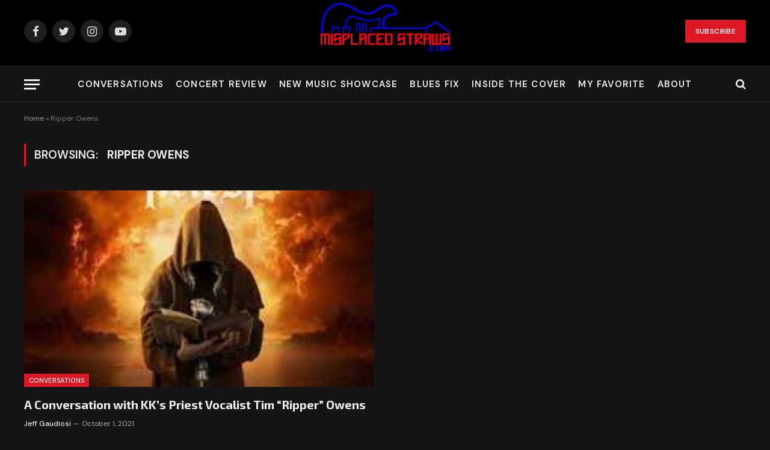

--- FILE ---
content_type: text/html; charset=UTF-8
request_url: https://misplacedstraws.com/tag/ripper-owens
body_size: 12408
content:
<!DOCTYPE html>
<html lang="en-US" class="s-dark site-s-dark">

<head>

	<meta charset="UTF-8" />
	<meta name="viewport" content="width=device-width, initial-scale=1" />
	<meta name='robots' content='index, follow, max-image-preview:large, max-snippet:-1, max-video-preview:-1' />
<script>window._wca = window._wca || [];</script>

	<!-- This site is optimized with the Yoast SEO plugin v26.7 - https://yoast.com/wordpress/plugins/seo/ -->
	<title>Ripper Owens Archives - MisplacedStraws</title>
	<link rel="canonical" href="https://misplacedstraws.com/tag/ripper-owens" />
	<meta property="og:locale" content="en_US" />
	<meta property="og:type" content="article" />
	<meta property="og:title" content="Ripper Owens Archives - MisplacedStraws" />
	<meta property="og:url" content="https://misplacedstraws.com/tag/ripper-owens" />
	<meta property="og:site_name" content="MisplacedStraws" />
	<meta name="twitter:card" content="summary_large_image" />
	<meta name="twitter:site" content="@jeffg972" />
	<script type="application/ld+json" class="yoast-schema-graph">{"@context":"https://schema.org","@graph":[{"@type":"CollectionPage","@id":"https://misplacedstraws.com/tag/ripper-owens","url":"https://misplacedstraws.com/tag/ripper-owens","name":"Ripper Owens Archives - MisplacedStraws","isPartOf":{"@id":"https://misplacedstraws.com/#website"},"primaryImageOfPage":{"@id":"https://misplacedstraws.com/tag/ripper-owens#primaryimage"},"image":{"@id":"https://misplacedstraws.com/tag/ripper-owens#primaryimage"},"thumbnailUrl":"https://misplacedstraws.com/wp-content/uploads/2021/10/kk-min.jpg","breadcrumb":{"@id":"https://misplacedstraws.com/tag/ripper-owens#breadcrumb"},"inLanguage":"en-US"},{"@type":"ImageObject","inLanguage":"en-US","@id":"https://misplacedstraws.com/tag/ripper-owens#primaryimage","url":"https://misplacedstraws.com/wp-content/uploads/2021/10/kk-min.jpg","contentUrl":"https://misplacedstraws.com/wp-content/uploads/2021/10/kk-min.jpg","width":225,"height":225},{"@type":"BreadcrumbList","@id":"https://misplacedstraws.com/tag/ripper-owens#breadcrumb","itemListElement":[{"@type":"ListItem","position":1,"name":"Home","item":"https://misplacedstraws.com/"},{"@type":"ListItem","position":2,"name":"Ripper Owens"}]},{"@type":"WebSite","@id":"https://misplacedstraws.com/#website","url":"https://misplacedstraws.com/","name":"Misplaced Straws","description":"Where music comes to life","publisher":{"@id":"https://misplacedstraws.com/#organization"},"potentialAction":[{"@type":"SearchAction","target":{"@type":"EntryPoint","urlTemplate":"https://misplacedstraws.com/?s={search_term_string}"},"query-input":{"@type":"PropertyValueSpecification","valueRequired":true,"valueName":"search_term_string"}}],"inLanguage":"en-US"},{"@type":"Organization","@id":"https://misplacedstraws.com/#organization","name":"MisplacedStraws","url":"https://misplacedstraws.com/","logo":{"@type":"ImageObject","inLanguage":"en-US","@id":"https://misplacedstraws.com/#/schema/logo/image/","url":"https://misplacedstraws.com/wp-content/uploads/2021/06/misplaced300bkgd_vectorized.png","contentUrl":"https://misplacedstraws.com/wp-content/uploads/2021/06/misplaced300bkgd_vectorized.png","width":1667,"height":1289,"caption":"MisplacedStraws"},"image":{"@id":"https://misplacedstraws.com/#/schema/logo/image/"},"sameAs":["https://www.facebook.com/groups/2311350442522674","https://x.com/jeffg972","https://www.instagram.com/misplacedstraws/","https://www.youtube.com/channel/UCmCho_yV1SarJ_ViBS-_Zxw"]}]}</script>
	<!-- / Yoast SEO plugin. -->


<link rel='dns-prefetch' href='//stats.wp.com' />
<link rel='dns-prefetch' href='//fonts.googleapis.com' />
<link rel="alternate" type="application/rss+xml" title="MisplacedStraws &raquo; Feed" href="https://misplacedstraws.com/feed" />
<link rel="alternate" type="application/rss+xml" title="MisplacedStraws &raquo; Comments Feed" href="https://misplacedstraws.com/comments/feed" />
<link rel="alternate" type="application/rss+xml" title="MisplacedStraws &raquo; Ripper Owens Tag Feed" href="https://misplacedstraws.com/tag/ripper-owens/feed" />
<style id='wp-img-auto-sizes-contain-inline-css' type='text/css'>
img:is([sizes=auto i],[sizes^="auto," i]){contain-intrinsic-size:3000px 1500px}
/*# sourceURL=wp-img-auto-sizes-contain-inline-css */
</style>
<style id='wp-emoji-styles-inline-css' type='text/css'>

	img.wp-smiley, img.emoji {
		display: inline !important;
		border: none !important;
		box-shadow: none !important;
		height: 1em !important;
		width: 1em !important;
		margin: 0 0.07em !important;
		vertical-align: -0.1em !important;
		background: none !important;
		padding: 0 !important;
	}
/*# sourceURL=wp-emoji-styles-inline-css */
</style>
<link rel='stylesheet' id='wp-block-library-css' href='https://misplacedstraws.com/wp-includes/css/dist/block-library/style.min.css?ver=6.9' type='text/css' media='all' />
<style id='classic-theme-styles-inline-css' type='text/css'>
/*! This file is auto-generated */
.wp-block-button__link{color:#fff;background-color:#32373c;border-radius:9999px;box-shadow:none;text-decoration:none;padding:calc(.667em + 2px) calc(1.333em + 2px);font-size:1.125em}.wp-block-file__button{background:#32373c;color:#fff;text-decoration:none}
/*# sourceURL=/wp-includes/css/classic-themes.min.css */
</style>
<link rel='stylesheet' id='mediaelement-css' href='https://misplacedstraws.com/wp-includes/js/mediaelement/mediaelementplayer-legacy.min.css?ver=4.2.17' type='text/css' media='all' />
<link rel='stylesheet' id='wp-mediaelement-css' href='https://misplacedstraws.com/wp-includes/js/mediaelement/wp-mediaelement.min.css?ver=6.9' type='text/css' media='all' />
<style id='jetpack-sharing-buttons-style-inline-css' type='text/css'>
.jetpack-sharing-buttons__services-list{display:flex;flex-direction:row;flex-wrap:wrap;gap:0;list-style-type:none;margin:5px;padding:0}.jetpack-sharing-buttons__services-list.has-small-icon-size{font-size:12px}.jetpack-sharing-buttons__services-list.has-normal-icon-size{font-size:16px}.jetpack-sharing-buttons__services-list.has-large-icon-size{font-size:24px}.jetpack-sharing-buttons__services-list.has-huge-icon-size{font-size:36px}@media print{.jetpack-sharing-buttons__services-list{display:none!important}}.editor-styles-wrapper .wp-block-jetpack-sharing-buttons{gap:0;padding-inline-start:0}ul.jetpack-sharing-buttons__services-list.has-background{padding:1.25em 2.375em}
/*# sourceURL=https://misplacedstraws.com/wp-content/plugins/jetpack/_inc/blocks/sharing-buttons/view.css */
</style>
<style id='global-styles-inline-css' type='text/css'>
:root{--wp--preset--aspect-ratio--square: 1;--wp--preset--aspect-ratio--4-3: 4/3;--wp--preset--aspect-ratio--3-4: 3/4;--wp--preset--aspect-ratio--3-2: 3/2;--wp--preset--aspect-ratio--2-3: 2/3;--wp--preset--aspect-ratio--16-9: 16/9;--wp--preset--aspect-ratio--9-16: 9/16;--wp--preset--color--black: #000000;--wp--preset--color--cyan-bluish-gray: #abb8c3;--wp--preset--color--white: #ffffff;--wp--preset--color--pale-pink: #f78da7;--wp--preset--color--vivid-red: #cf2e2e;--wp--preset--color--luminous-vivid-orange: #ff6900;--wp--preset--color--luminous-vivid-amber: #fcb900;--wp--preset--color--light-green-cyan: #7bdcb5;--wp--preset--color--vivid-green-cyan: #00d084;--wp--preset--color--pale-cyan-blue: #8ed1fc;--wp--preset--color--vivid-cyan-blue: #0693e3;--wp--preset--color--vivid-purple: #9b51e0;--wp--preset--gradient--vivid-cyan-blue-to-vivid-purple: linear-gradient(135deg,rgb(6,147,227) 0%,rgb(155,81,224) 100%);--wp--preset--gradient--light-green-cyan-to-vivid-green-cyan: linear-gradient(135deg,rgb(122,220,180) 0%,rgb(0,208,130) 100%);--wp--preset--gradient--luminous-vivid-amber-to-luminous-vivid-orange: linear-gradient(135deg,rgb(252,185,0) 0%,rgb(255,105,0) 100%);--wp--preset--gradient--luminous-vivid-orange-to-vivid-red: linear-gradient(135deg,rgb(255,105,0) 0%,rgb(207,46,46) 100%);--wp--preset--gradient--very-light-gray-to-cyan-bluish-gray: linear-gradient(135deg,rgb(238,238,238) 0%,rgb(169,184,195) 100%);--wp--preset--gradient--cool-to-warm-spectrum: linear-gradient(135deg,rgb(74,234,220) 0%,rgb(151,120,209) 20%,rgb(207,42,186) 40%,rgb(238,44,130) 60%,rgb(251,105,98) 80%,rgb(254,248,76) 100%);--wp--preset--gradient--blush-light-purple: linear-gradient(135deg,rgb(255,206,236) 0%,rgb(152,150,240) 100%);--wp--preset--gradient--blush-bordeaux: linear-gradient(135deg,rgb(254,205,165) 0%,rgb(254,45,45) 50%,rgb(107,0,62) 100%);--wp--preset--gradient--luminous-dusk: linear-gradient(135deg,rgb(255,203,112) 0%,rgb(199,81,192) 50%,rgb(65,88,208) 100%);--wp--preset--gradient--pale-ocean: linear-gradient(135deg,rgb(255,245,203) 0%,rgb(182,227,212) 50%,rgb(51,167,181) 100%);--wp--preset--gradient--electric-grass: linear-gradient(135deg,rgb(202,248,128) 0%,rgb(113,206,126) 100%);--wp--preset--gradient--midnight: linear-gradient(135deg,rgb(2,3,129) 0%,rgb(40,116,252) 100%);--wp--preset--font-size--small: 13px;--wp--preset--font-size--medium: 20px;--wp--preset--font-size--large: 36px;--wp--preset--font-size--x-large: 42px;--wp--preset--spacing--20: 0.44rem;--wp--preset--spacing--30: 0.67rem;--wp--preset--spacing--40: 1rem;--wp--preset--spacing--50: 1.5rem;--wp--preset--spacing--60: 2.25rem;--wp--preset--spacing--70: 3.38rem;--wp--preset--spacing--80: 5.06rem;--wp--preset--shadow--natural: 6px 6px 9px rgba(0, 0, 0, 0.2);--wp--preset--shadow--deep: 12px 12px 50px rgba(0, 0, 0, 0.4);--wp--preset--shadow--sharp: 6px 6px 0px rgba(0, 0, 0, 0.2);--wp--preset--shadow--outlined: 6px 6px 0px -3px rgb(255, 255, 255), 6px 6px rgb(0, 0, 0);--wp--preset--shadow--crisp: 6px 6px 0px rgb(0, 0, 0);}:where(.is-layout-flex){gap: 0.5em;}:where(.is-layout-grid){gap: 0.5em;}body .is-layout-flex{display: flex;}.is-layout-flex{flex-wrap: wrap;align-items: center;}.is-layout-flex > :is(*, div){margin: 0;}body .is-layout-grid{display: grid;}.is-layout-grid > :is(*, div){margin: 0;}:where(.wp-block-columns.is-layout-flex){gap: 2em;}:where(.wp-block-columns.is-layout-grid){gap: 2em;}:where(.wp-block-post-template.is-layout-flex){gap: 1.25em;}:where(.wp-block-post-template.is-layout-grid){gap: 1.25em;}.has-black-color{color: var(--wp--preset--color--black) !important;}.has-cyan-bluish-gray-color{color: var(--wp--preset--color--cyan-bluish-gray) !important;}.has-white-color{color: var(--wp--preset--color--white) !important;}.has-pale-pink-color{color: var(--wp--preset--color--pale-pink) !important;}.has-vivid-red-color{color: var(--wp--preset--color--vivid-red) !important;}.has-luminous-vivid-orange-color{color: var(--wp--preset--color--luminous-vivid-orange) !important;}.has-luminous-vivid-amber-color{color: var(--wp--preset--color--luminous-vivid-amber) !important;}.has-light-green-cyan-color{color: var(--wp--preset--color--light-green-cyan) !important;}.has-vivid-green-cyan-color{color: var(--wp--preset--color--vivid-green-cyan) !important;}.has-pale-cyan-blue-color{color: var(--wp--preset--color--pale-cyan-blue) !important;}.has-vivid-cyan-blue-color{color: var(--wp--preset--color--vivid-cyan-blue) !important;}.has-vivid-purple-color{color: var(--wp--preset--color--vivid-purple) !important;}.has-black-background-color{background-color: var(--wp--preset--color--black) !important;}.has-cyan-bluish-gray-background-color{background-color: var(--wp--preset--color--cyan-bluish-gray) !important;}.has-white-background-color{background-color: var(--wp--preset--color--white) !important;}.has-pale-pink-background-color{background-color: var(--wp--preset--color--pale-pink) !important;}.has-vivid-red-background-color{background-color: var(--wp--preset--color--vivid-red) !important;}.has-luminous-vivid-orange-background-color{background-color: var(--wp--preset--color--luminous-vivid-orange) !important;}.has-luminous-vivid-amber-background-color{background-color: var(--wp--preset--color--luminous-vivid-amber) !important;}.has-light-green-cyan-background-color{background-color: var(--wp--preset--color--light-green-cyan) !important;}.has-vivid-green-cyan-background-color{background-color: var(--wp--preset--color--vivid-green-cyan) !important;}.has-pale-cyan-blue-background-color{background-color: var(--wp--preset--color--pale-cyan-blue) !important;}.has-vivid-cyan-blue-background-color{background-color: var(--wp--preset--color--vivid-cyan-blue) !important;}.has-vivid-purple-background-color{background-color: var(--wp--preset--color--vivid-purple) !important;}.has-black-border-color{border-color: var(--wp--preset--color--black) !important;}.has-cyan-bluish-gray-border-color{border-color: var(--wp--preset--color--cyan-bluish-gray) !important;}.has-white-border-color{border-color: var(--wp--preset--color--white) !important;}.has-pale-pink-border-color{border-color: var(--wp--preset--color--pale-pink) !important;}.has-vivid-red-border-color{border-color: var(--wp--preset--color--vivid-red) !important;}.has-luminous-vivid-orange-border-color{border-color: var(--wp--preset--color--luminous-vivid-orange) !important;}.has-luminous-vivid-amber-border-color{border-color: var(--wp--preset--color--luminous-vivid-amber) !important;}.has-light-green-cyan-border-color{border-color: var(--wp--preset--color--light-green-cyan) !important;}.has-vivid-green-cyan-border-color{border-color: var(--wp--preset--color--vivid-green-cyan) !important;}.has-pale-cyan-blue-border-color{border-color: var(--wp--preset--color--pale-cyan-blue) !important;}.has-vivid-cyan-blue-border-color{border-color: var(--wp--preset--color--vivid-cyan-blue) !important;}.has-vivid-purple-border-color{border-color: var(--wp--preset--color--vivid-purple) !important;}.has-vivid-cyan-blue-to-vivid-purple-gradient-background{background: var(--wp--preset--gradient--vivid-cyan-blue-to-vivid-purple) !important;}.has-light-green-cyan-to-vivid-green-cyan-gradient-background{background: var(--wp--preset--gradient--light-green-cyan-to-vivid-green-cyan) !important;}.has-luminous-vivid-amber-to-luminous-vivid-orange-gradient-background{background: var(--wp--preset--gradient--luminous-vivid-amber-to-luminous-vivid-orange) !important;}.has-luminous-vivid-orange-to-vivid-red-gradient-background{background: var(--wp--preset--gradient--luminous-vivid-orange-to-vivid-red) !important;}.has-very-light-gray-to-cyan-bluish-gray-gradient-background{background: var(--wp--preset--gradient--very-light-gray-to-cyan-bluish-gray) !important;}.has-cool-to-warm-spectrum-gradient-background{background: var(--wp--preset--gradient--cool-to-warm-spectrum) !important;}.has-blush-light-purple-gradient-background{background: var(--wp--preset--gradient--blush-light-purple) !important;}.has-blush-bordeaux-gradient-background{background: var(--wp--preset--gradient--blush-bordeaux) !important;}.has-luminous-dusk-gradient-background{background: var(--wp--preset--gradient--luminous-dusk) !important;}.has-pale-ocean-gradient-background{background: var(--wp--preset--gradient--pale-ocean) !important;}.has-electric-grass-gradient-background{background: var(--wp--preset--gradient--electric-grass) !important;}.has-midnight-gradient-background{background: var(--wp--preset--gradient--midnight) !important;}.has-small-font-size{font-size: var(--wp--preset--font-size--small) !important;}.has-medium-font-size{font-size: var(--wp--preset--font-size--medium) !important;}.has-large-font-size{font-size: var(--wp--preset--font-size--large) !important;}.has-x-large-font-size{font-size: var(--wp--preset--font-size--x-large) !important;}
:where(.wp-block-post-template.is-layout-flex){gap: 1.25em;}:where(.wp-block-post-template.is-layout-grid){gap: 1.25em;}
:where(.wp-block-term-template.is-layout-flex){gap: 1.25em;}:where(.wp-block-term-template.is-layout-grid){gap: 1.25em;}
:where(.wp-block-columns.is-layout-flex){gap: 2em;}:where(.wp-block-columns.is-layout-grid){gap: 2em;}
:root :where(.wp-block-pullquote){font-size: 1.5em;line-height: 1.6;}
/*# sourceURL=global-styles-inline-css */
</style>
<link rel='stylesheet' id='automatic-upload-images-css' href='https://misplacedstraws.com/wp-content/plugins/automatic-upload-images/public/css/automatic-upload-images-public.css?ver=1.0.0' type='text/css' media='all' />
<link rel='stylesheet' id='woocommerce-layout-css' href='https://misplacedstraws.com/wp-content/plugins/woocommerce/assets/css/woocommerce-layout.css?ver=10.3.7' type='text/css' media='all' />
<style id='woocommerce-layout-inline-css' type='text/css'>

	.infinite-scroll .woocommerce-pagination {
		display: none;
	}
/*# sourceURL=woocommerce-layout-inline-css */
</style>
<link rel='stylesheet' id='woocommerce-general-css' href='https://misplacedstraws.com/wp-content/plugins/woocommerce/assets/css/woocommerce.css?ver=10.3.7' type='text/css' media='all' />
<style id='woocommerce-inline-inline-css' type='text/css'>
.woocommerce form .form-row .required { visibility: visible; }
/*# sourceURL=woocommerce-inline-inline-css */
</style>
<link rel='stylesheet' id='brands-styles-css' href='https://misplacedstraws.com/wp-content/plugins/woocommerce/assets/css/brands.css?ver=10.3.7' type='text/css' media='all' />
<link rel='stylesheet' id='smartmag-core-css' href='https://misplacedstraws.com/wp-content/themes/smart-mag/style.css?ver=5.5.0' type='text/css' media='all' />
<link rel='stylesheet' id='magnific-popup-css' href='https://misplacedstraws.com/wp-content/themes/smart-mag/css/lightbox.css?ver=5.5.0' type='text/css' media='all' />
<link rel='stylesheet' id='smartmag-icons-css' href='https://misplacedstraws.com/wp-content/themes/smart-mag/css/icons/icons.css?ver=5.5.0' type='text/css' media='all' />
<link rel='stylesheet' id='smartmag-woocommerce-css' href='https://misplacedstraws.com/wp-content/themes/smart-mag/css/woocommerce.css?ver=5.5.0' type='text/css' media='all' />
<style id='smartmag-woocommerce-inline-css' type='text/css'>
:root { --c-main: #dd1824;
--c-main-rgb: 221,24,36;
--text-font: "DM Sans", system-ui, -apple-system, "Segoe UI", Arial, sans-serif;
--body-font: "DM Sans", system-ui, -apple-system, "Segoe UI", Arial, sans-serif;
--title-font: "Exo 2", system-ui, -apple-system, "Segoe UI", Arial, sans-serif;
--h-font: "Exo 2", system-ui, -apple-system, "Segoe UI", Arial, sans-serif;
--title-size-xs: 16px;
--title-size-s: 18px;
--title-size-n: 18px;
--title-size-m: 20px;
--title-fw-bold: 700; }
.smart-head-main .smart-head-bot { border-bottom-width: 1px; }
.s-dark .smart-head-main .smart-head-bot,
.smart-head-main .s-dark.smart-head-bot { border-bottom-color: #222222; }
.s-light .navigation { --c-nav-blip: #565656; }
.main-footer .upper-footer { background-color: #040404; }
.block-head-c2 { --line-weight: 3px; }
.block-head-d .heading { color: #dd1824; }


/*# sourceURL=smartmag-woocommerce-inline-css */
</style>
<link rel='stylesheet' id='smartmag-gfonts-custom-css' href='https://fonts.googleapis.com/css?family=DM+Sans%3A400%2C500%2C600%2C700%7CExo+2%3A400%2C500%2C600%2C700' type='text/css' media='all' />
<script type="text/javascript" src="https://misplacedstraws.com/wp-includes/js/jquery/jquery.min.js?ver=3.7.1" id="jquery-core-js"></script>
<script type="text/javascript" src="https://misplacedstraws.com/wp-includes/js/jquery/jquery-migrate.min.js?ver=3.4.1" id="jquery-migrate-js"></script>
<script type="text/javascript" src="https://misplacedstraws.com/wp-content/plugins/automatic-upload-images/public/js/automatic-upload-images-public.js?ver=1.0.0" id="automatic-upload-images-js"></script>
<script type="text/javascript" src="https://misplacedstraws.com/wp-content/plugins/woocommerce/assets/js/jquery-blockui/jquery.blockUI.min.js?ver=2.7.0-wc.10.3.7" id="wc-jquery-blockui-js" defer="defer" data-wp-strategy="defer"></script>
<script type="text/javascript" id="wc-add-to-cart-js-extra">
/* <![CDATA[ */
var wc_add_to_cart_params = {"ajax_url":"/wp-admin/admin-ajax.php","wc_ajax_url":"/?wc-ajax=%%endpoint%%","i18n_view_cart":"View cart","cart_url":"https://misplacedstraws.com/cart","is_cart":"","cart_redirect_after_add":"no"};
//# sourceURL=wc-add-to-cart-js-extra
/* ]]> */
</script>
<script type="text/javascript" src="https://misplacedstraws.com/wp-content/plugins/woocommerce/assets/js/frontend/add-to-cart.min.js?ver=10.3.7" id="wc-add-to-cart-js" defer="defer" data-wp-strategy="defer"></script>
<script type="text/javascript" src="https://misplacedstraws.com/wp-content/plugins/woocommerce/assets/js/js-cookie/js.cookie.min.js?ver=2.1.4-wc.10.3.7" id="wc-js-cookie-js" defer="defer" data-wp-strategy="defer"></script>
<script type="text/javascript" id="woocommerce-js-extra">
/* <![CDATA[ */
var woocommerce_params = {"ajax_url":"/wp-admin/admin-ajax.php","wc_ajax_url":"/?wc-ajax=%%endpoint%%","i18n_password_show":"Show password","i18n_password_hide":"Hide password"};
//# sourceURL=woocommerce-js-extra
/* ]]> */
</script>
<script type="text/javascript" src="https://misplacedstraws.com/wp-content/plugins/woocommerce/assets/js/frontend/woocommerce.min.js?ver=10.3.7" id="woocommerce-js" defer="defer" data-wp-strategy="defer"></script>
<script type="text/javascript" id="WCPAY_ASSETS-js-extra">
/* <![CDATA[ */
var wcpayAssets = {"url":"https://misplacedstraws.com/wp-content/plugins/woocommerce-payments/dist/"};
//# sourceURL=WCPAY_ASSETS-js-extra
/* ]]> */
</script>
<script type="text/javascript" src="https://stats.wp.com/s-202604.js" id="woocommerce-analytics-js" defer="defer" data-wp-strategy="defer"></script>
<link rel="https://api.w.org/" href="https://misplacedstraws.com/wp-json/" /><link rel="alternate" title="JSON" type="application/json" href="https://misplacedstraws.com/wp-json/wp/v2/tags/147" /><link rel="EditURI" type="application/rsd+xml" title="RSD" href="https://misplacedstraws.com/xmlrpc.php?rsd" />
<meta name="generator" content="WordPress 6.9" />
<meta name="generator" content="WooCommerce 10.3.7" />
	<style>img#wpstats{display:none}</style>
		<!-- Analytics by WP Statistics - https://wp-statistics.com -->
	<noscript><style>.woocommerce-product-gallery{ opacity: 1 !important; }</style></noscript>
	
		<script>
		var BunyadSchemeKey = 'bunyad-scheme';
		(() => {
			const d = document.documentElement;
			const c = d.classList;
			const scheme = localStorage.getItem(BunyadSchemeKey);
			if (scheme) {
				d.dataset.origClass = c;
				scheme === 'dark' ? c.remove('s-light', 'site-s-light') : c.remove('s-dark', 'site-s-dark');
				c.add('site-s-' + scheme, 's-' + scheme);
			}
		})();
		</script>
		<meta name="generator" content="Elementor 3.34.2; features: e_font_icon_svg, additional_custom_breakpoints; settings: css_print_method-external, google_font-enabled, font_display-auto">
			<style>
				.e-con.e-parent:nth-of-type(n+4):not(.e-lazyloaded):not(.e-no-lazyload),
				.e-con.e-parent:nth-of-type(n+4):not(.e-lazyloaded):not(.e-no-lazyload) * {
					background-image: none !important;
				}
				@media screen and (max-height: 1024px) {
					.e-con.e-parent:nth-of-type(n+3):not(.e-lazyloaded):not(.e-no-lazyload),
					.e-con.e-parent:nth-of-type(n+3):not(.e-lazyloaded):not(.e-no-lazyload) * {
						background-image: none !important;
					}
				}
				@media screen and (max-height: 640px) {
					.e-con.e-parent:nth-of-type(n+2):not(.e-lazyloaded):not(.e-no-lazyload),
					.e-con.e-parent:nth-of-type(n+2):not(.e-lazyloaded):not(.e-no-lazyload) * {
						background-image: none !important;
					}
				}
			</style>
			<link rel="icon" href="https://misplacedstraws.com/wp-content/uploads/2022/04/cropped-cropped-misplaced300_vectorized-32x32.png" sizes="32x32" />
<link rel="icon" href="https://misplacedstraws.com/wp-content/uploads/2022/04/cropped-cropped-misplaced300_vectorized-192x192.png" sizes="192x192" />
<link rel="apple-touch-icon" href="https://misplacedstraws.com/wp-content/uploads/2022/04/cropped-cropped-misplaced300_vectorized-180x180.png" />
<meta name="msapplication-TileImage" content="https://misplacedstraws.com/wp-content/uploads/2022/04/cropped-cropped-misplaced300_vectorized-270x270.png" />
		<style type="text/css" id="wp-custom-css">
			.block-head-c2 .heading {
    font-size: 21px;
    letter-spacing: 0.02em;
}

.navigation .menu > li > a {
	padding: 0 10px;
}

#smart-head a.logo-link .logo-image {
	padding: 0;
	max-height: 210px!important;
}

#smart-head .smart-head-row.smart-head-mid .items {
	margin-top: -35px;
}

#smart-head-mobile a.logo-link .logo-image {
	padding: 0;
	max-height: 180px!important;
}

#smart-head-mobile .smart-head-row.smart-head-mid .items {
	margin-top: -30px;
}

#smart-head-mobile .smart-head-row.smart-head-mid {
	height: 80px;
}

footer .upper-footer .ts-contain {
	padding-top: 0;
	padding-bottom: 0;
}

.upper-footer .widget {
	display: flex;
	align-items: center;
	justify-content: center;
}

/* MailChimp */
div#mc_embed_signup {
	color: #ccc;
	background: transparent!important;
	max-width: 100%;
	width: 100%;
}

div#mc_embed_signup h2 {
	color: #FF0214;
	text-transform: uppercase;
	font-size: 25px;
}

input#mc-embedded-subscribe.button {
	background-color: #FF0214;
	font-weight: 700;
	color: #040404;
}

.navigation-main .menu > li > a {
	font-size: 15px;
}		</style>
		

</head>

<body class="archive tag tag-ripper-owens tag-147 wp-theme-smart-mag theme-smart-mag woocommerce-no-js no-sidebar has-lb has-lb-sm layout-normal elementor-default elementor-kit-4677">



<div class="main-wrap">

	
<div class="off-canvas-backdrop"></div>
<div class="mobile-menu-container off-canvas" id="off-canvas">

	<div class="off-canvas-head">
		<a href="#" class="close"><i class="tsi tsi-times"></i></a>

		<div class="ts-logo">
					</div>
	</div>

	<div class="off-canvas-content">

		
			<ul id="menu-header" class="mobile-menu"><li id="menu-item-4665" class="menu-item menu-item-type-taxonomy menu-item-object-category menu-item-4665"><a href="https://misplacedstraws.com/category/conversations">Conversations</a></li>
<li id="menu-item-4666" class="menu-item menu-item-type-taxonomy menu-item-object-category menu-item-4666"><a href="https://misplacedstraws.com/category/concert-review">Concert Review</a></li>
<li id="menu-item-4667" class="menu-item menu-item-type-taxonomy menu-item-object-category menu-item-4667"><a href="https://misplacedstraws.com/category/new-music-showcase">New Music Showcase</a></li>
<li id="menu-item-4668" class="menu-item menu-item-type-taxonomy menu-item-object-category menu-item-4668"><a href="https://misplacedstraws.com/category/blues-fix">Blues Fix</a></li>
<li id="menu-item-4669" class="menu-item menu-item-type-taxonomy menu-item-object-category menu-item-4669"><a href="https://misplacedstraws.com/category/inside-the-cover">Inside the Cover</a></li>
<li id="menu-item-4670" class="menu-item menu-item-type-taxonomy menu-item-object-category menu-item-4670"><a href="https://misplacedstraws.com/category/my-favorite">My Favorite</a></li>
<li id="menu-item-4671" class="menu-item menu-item-type-post_type menu-item-object-page menu-item-4671"><a href="https://misplacedstraws.com/about">About</a></li>
</ul>
		
		
		
		<div class="spc-social spc-social-b smart-head-social">
		
			
				<a href="https://www.facebook.com/groups/2311350442522674" class="link s-facebook" target="_blank" rel="noopener">
					<i class="icon tsi tsi-facebook"></i>
					<span class="visuallyhidden">Facebook</span>
				</a>
									
			
				<a href="https://twitter.com/jeffg972" class="link s-twitter" target="_blank" rel="noopener">
					<i class="icon tsi tsi-twitter"></i>
					<span class="visuallyhidden">Twitter</span>
				</a>
									
			
				<a href="https://www.instagram.com/misplacedstraws/" class="link s-instagram" target="_blank" rel="noopener">
					<i class="icon tsi tsi-instagram"></i>
					<span class="visuallyhidden">Instagram</span>
				</a>
									
			
				<a href="https://www.youtube.com/channel/UCmCho_yV1SarJ_ViBS-_Zxw" class="link s-youtube" target="_blank" rel="noopener">
					<i class="icon tsi tsi-youtube-play"></i>
					<span class="visuallyhidden">YouTube</span>
				</a>
									
			
		</div>

		
	</div>

</div>
<div class="smart-head smart-head-b smart-head-main" id="smart-head" data-sticky="auto" data-sticky-type="smart">
	
	<div class="smart-head-row smart-head-mid smart-head-row-3 s-dark smart-head-row-full">

		<div class="inner wrap">

							
				<div class="items items-left ">
				
		<div class="spc-social spc-social-b smart-head-social">
		
			
				<a href="https://www.facebook.com/groups/2311350442522674" class="link s-facebook" target="_blank" rel="noopener">
					<i class="icon tsi tsi-facebook"></i>
					<span class="visuallyhidden">Facebook</span>
				</a>
									
			
				<a href="https://twitter.com/jeffg972" class="link s-twitter" target="_blank" rel="noopener">
					<i class="icon tsi tsi-twitter"></i>
					<span class="visuallyhidden">Twitter</span>
				</a>
									
			
				<a href="https://www.instagram.com/misplacedstraws/" class="link s-instagram" target="_blank" rel="noopener">
					<i class="icon tsi tsi-instagram"></i>
					<span class="visuallyhidden">Instagram</span>
				</a>
									
			
				<a href="https://www.youtube.com/channel/UCmCho_yV1SarJ_ViBS-_Zxw" class="link s-youtube" target="_blank" rel="noopener">
					<i class="icon tsi tsi-youtube-play"></i>
					<span class="visuallyhidden">YouTube</span>
				</a>
									
			
		</div>

						</div>

							
				<div class="items items-center ">
					<a href="https://misplacedstraws.com/" title="MisplacedStraws" rel="home" class="logo-link ts-logo">
		<span>
			
				
					
					<img src="https://misplacedstraws.com/wp-content/uploads/2021/08/misplaced300_vectorized.png" class="logo-image" alt="MisplacedStraws" />

									 
					</span>
	</a>				</div>

							
				<div class="items items-right ">
				
	<a href="#mc_embed_signup" class="ts-button ts-button-a ts-button1">
		Subscribe	</a>
				</div>

						
		</div>
	</div>

	
	<div class="smart-head-row smart-head-bot smart-head-row-3 is-light has-center-nav smart-head-row-full">

		<div class="inner wrap">

							
				<div class="items items-left ">
				
<button class="offcanvas-toggle has-icon" type="button" aria-label="Menu">
	<span class="hamburger-icon hamburger-icon-a">
		<span class="inner"></span>
	</span>
</button>				</div>

							
				<div class="items items-center ">
					<div class="nav-wrap">
		<nav class="navigation navigation-main nav-hov-a">
			<ul id="menu-header-1" class="menu"><li class="menu-item menu-item-type-taxonomy menu-item-object-category menu-cat-2 menu-item-4665"><a href="https://misplacedstraws.com/category/conversations">Conversations</a></li>
<li class="menu-item menu-item-type-taxonomy menu-item-object-category menu-cat-7 menu-item-4666"><a href="https://misplacedstraws.com/category/concert-review">Concert Review</a></li>
<li class="menu-item menu-item-type-taxonomy menu-item-object-category menu-cat-5 menu-item-4667"><a href="https://misplacedstraws.com/category/new-music-showcase">New Music Showcase</a></li>
<li class="menu-item menu-item-type-taxonomy menu-item-object-category menu-cat-3 menu-item-4668"><a href="https://misplacedstraws.com/category/blues-fix">Blues Fix</a></li>
<li class="menu-item menu-item-type-taxonomy menu-item-object-category menu-cat-54 menu-item-4669"><a href="https://misplacedstraws.com/category/inside-the-cover">Inside the Cover</a></li>
<li class="menu-item menu-item-type-taxonomy menu-item-object-category menu-cat-6 menu-item-4670"><a href="https://misplacedstraws.com/category/my-favorite">My Favorite</a></li>
<li class="menu-item menu-item-type-post_type menu-item-object-page menu-item-4671"><a href="https://misplacedstraws.com/about">About</a></li>
</ul>		</nav>
	</div>
				</div>

							
				<div class="items items-right ">
				

	<a href="#" class="search-icon has-icon-only is-icon" title="Search">
		<i class="tsi tsi-search"></i>
	</a>

				</div>

						
		</div>
	</div>

	</div>
<div class="smart-head smart-head-a smart-head-mobile" id="smart-head-mobile" data-sticky="mid" data-sticky-type>
	
	<div class="smart-head-row smart-head-mid smart-head-row-3 s-dark smart-head-row-full">

		<div class="inner wrap">

							
				<div class="items items-left ">
				
<button class="offcanvas-toggle has-icon" type="button" aria-label="Menu">
	<span class="hamburger-icon hamburger-icon-a">
		<span class="inner"></span>
	</span>
</button>				</div>

							
				<div class="items items-center ">
					<a href="https://misplacedstraws.com/" title="MisplacedStraws" rel="home" class="logo-link ts-logo">
		<span>
			
				
					
					<img src="https://misplacedstraws.com/wp-content/uploads/2021/08/misplaced300_vectorized.png" class="logo-image" alt="MisplacedStraws" />

									 
					</span>
	</a>				</div>

							
				<div class="items items-right ">
				

	<a href="#" class="search-icon has-icon-only is-icon" title="Search">
		<i class="tsi tsi-search"></i>
	</a>

				</div>

						
		</div>
	</div>

	</div>
<nav class="breadcrumbs is-full-width breadcrumbs-a" id="breadcrumb"><div class="inner ts-contain "><span><span><a href="https://misplacedstraws.com/">Home</a></span> &raquo; <span class="breadcrumb_last" aria-current="page">Ripper Owens</span></span></div></nav>
<div class="main ts-contain cf no-sidebar">
	<div class="ts-row">
		<div class="col-8 main-content">

					<h1 class="archive-heading">
				Browsing: <span>Ripper Owens</span>			</h1>
				
			
					
				<section class="block-wrap block-grid mb-none" data-id="1">

				
			<div class="block-content">
					
	<div class="loop loop-grid loop-grid-base grid grid-2 md:grid-2 xs:grid-1">

					
<article class="l-post  grid-base-post grid-post">

	
			<div class="media">

		
			<a href="https://misplacedstraws.com/2021/10/a-conversation-with-kks-priest-vocalist-tim-ripper-owens.html" class="image-link media-ratio ratio-16-9" title="A Conversation with KK&#8217;s Priest Vocalist Tim &#8220;Ripper&#8221; Owens"><span data-bgsrc="https://misplacedstraws.com/wp-content/uploads/2021/10/kk-min.jpg" class="img bg-cover wp-post-image attachment-large size-large lazyload"></span></a>			
			
			
							
				<span class="cat-labels cat-labels-overlay c-overlay p-bot-left">
				<a href="https://misplacedstraws.com/category/conversations" class="category term-color-2" rel="category">Conversations</a>
			</span>
						
			
		
		</div>
	

	
		<div class="content">

			<div class="post-meta post-meta-a has-below"><h2 class="is-title post-title"><a href="https://misplacedstraws.com/2021/10/a-conversation-with-kks-priest-vocalist-tim-ripper-owens.html">A Conversation with KK&#8217;s Priest Vocalist Tim &#8220;Ripper&#8221; Owens</a></h2><div class="post-meta-items meta-below"><span class="meta-item post-author"><a href="https://misplacedstraws.com/author/jeff-gaudiosi" title="Posts by Jeff Gaudiosi" rel="author">Jeff Gaudiosi</a></span><span class="meta-item date"><span class="date-link"><time class="post-date" datetime="2021-10-01T09:06:58-04:00">October 1, 2021</time></span></span></div></div>			
						
				<div class="excerpt">
					<p>Tim &#8220;Ripper&#8221; Owens is best known for his 2 record stint fronting the mighty Judas Priest. Former Priest guitarist KK&hellip;</p>
				</div>
			
			
			
		</div>

	
</article>		
	</div>

	

	<nav class="main-pagination pagination-numbers" data-type="numbers">
			</nav>


	
			</div>

		</section>
		
		</div>
		
				
	</div>
</div>


	
	<footer class="main-footer cols-gap-lg footer-bold s-dark">

					<div class="upper-footer bold-footer-upper">
			<div class="ts-contain wrap">
				<div class="widgets row cf">
					<div class="widget_text widget col-6 widget_custom_html"><div class="textwidget custom-html-widget"><!-- Begin Mailchimp Signup Form --><link href="//cdn-images.mailchimp.com/embedcode/classic-10_7_dtp.css" rel="stylesheet" type="text/css"><style type="text/css">
	#mc_embed_signup{background:#fff; clear:left; font:14px Helvetica,Arial,sans-serif;  width:600px;}
	/* Add your own Mailchimp form style overrides in your site stylesheet or in this style block.
	   We recommend moving this block and the preceding CSS link to the HEAD of your HTML file. */
</style><div id="mc_embed_signup"><form action="https://misplacedstraws.us5.list-manage.com/subscribe/post?u=02eb313abd551c86f1c5e030f&id=e8dc875a53" method="post" id="mc-embedded-subscribe-form" name="mc-embedded-subscribe-form" class="validate" target="_blank" novalidate><div id="mc_embed_signup_scroll"><h2>Subscribe to Misplaced Straws</h2><div class="indicates-required"><span class="asterisk">*</span> indicates required</div><div class="mc-field-group"><label for="mce-EMAIL">Email Address<span class="asterisk">*</span></label><input type="email" value="" name="EMAIL" class="required email" id="mce-EMAIL"></div><div id="mce-responses" class="clear foot"><div class="response" id="mce-error-response" style="display:none"></div><div class="response" id="mce-success-response" style="display:none"></div></div><!-- real people should not fill this in and expect good things - do not remove this or risk form bot signups--><div style="position: absolute; left: -5000px;" aria-hidden="true"><input type="text" name="b_02eb313abd551c86f1c5e030f_e8dc875a53" tabindex="-1" value=""></div><div class="optionalParent"><div class="clear foot"><input type="submit" value="Subscribe" name="subscribe" id="mc-embedded-subscribe" class="button"><p class="brandingLogo"><a href="http://eepurl.com/hXiFEr" title="Mailchimp - email marketing made easy and fun"><img src="https://eep.io/mc-cdn-images/template_images/branding_logo_text_dark_dtp.svg"></a></p></div></div></div></form></div><script type='text/javascript' src='//s3.amazonaws.com/downloads.mailchimp.com/js/mc-validate.js'></script><script type='text/javascript'>(function($) {window.fnames = new Array(); window.ftypes = new Array();fnames[0]='EMAIL';ftypes[0]='email';fnames[1]='FNAME';ftypes[1]='text';fnames[2]='LNAME';ftypes[2]='text';fnames[3]='ADDRESS';ftypes[3]='address';fnames[4]='PHONE';ftypes[4]='phone';fnames[5]='BIRTHDAY';ftypes[5]='birthday';}(jQuery));var $mcj = jQuery.noConflict(true);</script><!--End mc_embed_signup--></div></div><div class="widget col-6 widget_media_image"><a href="https://misplacedstraws.com"><img fetchpriority="high" width="1024" height="792" src="[data-uri]" class="image wp-image-3826  attachment-large size-large lazyload" alt="" style="max-width: 100%; height: auto;" decoding="async" sizes="(max-width: 1024px) 100vw, 1024px" data-srcset="https://misplacedstraws.com/wp-content/uploads/2021/08/misplaced300_vectorized-1024x792.png 1024w, https://misplacedstraws.com/wp-content/uploads/2021/08/misplaced300_vectorized-300x232.png 300w, https://misplacedstraws.com/wp-content/uploads/2021/08/misplaced300_vectorized-768x594.png 768w, https://misplacedstraws.com/wp-content/uploads/2021/08/misplaced300_vectorized-1536x1188.png 1536w, https://misplacedstraws.com/wp-content/uploads/2021/08/misplaced300_vectorized.png 1667w" data-src="https://misplacedstraws.com/wp-content/uploads/2021/08/misplaced300_vectorized-1024x792.png" /></a></div>				</div>
			</div>
		</div>
		
	
			<div class="lower-footer bold-footer-lower">
			<div class="ts-contain inner">

				

				
		<div class="spc-social spc-social-b ">
		
			
				<a href="https://www.facebook.com/groups/2311350442522674" class="link s-facebook" target="_blank" rel="noopener">
					<i class="icon tsi tsi-facebook"></i>
					<span class="visuallyhidden">Facebook</span>
				</a>
									
			
				<a href="https://twitter.com/jeffg972" class="link s-twitter" target="_blank" rel="noopener">
					<i class="icon tsi tsi-twitter"></i>
					<span class="visuallyhidden">Twitter</span>
				</a>
									
			
				<a href="https://www.instagram.com/misplacedstraws/" class="link s-instagram" target="_blank" rel="noopener">
					<i class="icon tsi tsi-instagram"></i>
					<span class="visuallyhidden">Instagram</span>
				</a>
									
			
				<a href="#" class="link s-pinterest" target="_blank" rel="noopener">
					<i class="icon tsi tsi-pinterest-p"></i>
					<span class="visuallyhidden">Pinterest</span>
				</a>
									
			
				<a href="#" class="link s-vimeo" target="_blank" rel="noopener">
					<i class="icon tsi tsi-vimeo"></i>
					<span class="visuallyhidden">Vimeo</span>
				</a>
									
			
				<a href="https://www.youtube.com/channel/UCmCho_yV1SarJ_ViBS-_Zxw" class="link s-youtube" target="_blank" rel="noopener">
					<i class="icon tsi tsi-youtube-play"></i>
					<span class="visuallyhidden">YouTube</span>
				</a>
									
			
		</div>

		
				
				<div class="copyright">
					&copy; 2026 <a href="https://misplacedstraws.com/">Misplaced Straws</a>.				</div>
			</div>
		</div>		
		
	</footer>
	
	
</div><!-- .main-wrap -->



	<div class="search-modal-wrap" data-scheme="dark">
		<div class="search-modal-box" role="dialog" aria-modal="true">

			<form method="get" class="search-form" action="https://misplacedstraws.com/">
				<input type="search" class="search-field live-search-query" name="s" placeholder="Search..." value="" required />

				<button type="submit" class="search-submit visuallyhidden">Submit</button>

				<p class="message">
					Type above and press <em>Enter</em> to search. Press <em>Esc</em> to cancel.				</p>
						
			</form>

		</div>
	</div>


<script type="speculationrules">
{"prefetch":[{"source":"document","where":{"and":[{"href_matches":"/*"},{"not":{"href_matches":["/wp-*.php","/wp-admin/*","/wp-content/uploads/*","/wp-content/*","/wp-content/plugins/*","/wp-content/themes/smart-mag/*","/*\\?(.+)"]}},{"not":{"selector_matches":"a[rel~=\"nofollow\"]"}},{"not":{"selector_matches":".no-prefetch, .no-prefetch a"}}]},"eagerness":"conservative"}]}
</script>
			<script>
				const lazyloadRunObserver = () => {
					const lazyloadBackgrounds = document.querySelectorAll( `.e-con.e-parent:not(.e-lazyloaded)` );
					const lazyloadBackgroundObserver = new IntersectionObserver( ( entries ) => {
						entries.forEach( ( entry ) => {
							if ( entry.isIntersecting ) {
								let lazyloadBackground = entry.target;
								if( lazyloadBackground ) {
									lazyloadBackground.classList.add( 'e-lazyloaded' );
								}
								lazyloadBackgroundObserver.unobserve( entry.target );
							}
						});
					}, { rootMargin: '200px 0px 200px 0px' } );
					lazyloadBackgrounds.forEach( ( lazyloadBackground ) => {
						lazyloadBackgroundObserver.observe( lazyloadBackground );
					} );
				};
				const events = [
					'DOMContentLoaded',
					'elementor/lazyload/observe',
				];
				events.forEach( ( event ) => {
					document.addEventListener( event, lazyloadRunObserver );
				} );
			</script>
				<script type='text/javascript'>
		(function () {
			var c = document.body.className;
			c = c.replace(/woocommerce-no-js/, 'woocommerce-js');
			document.body.className = c;
		})();
	</script>
	<link rel='stylesheet' id='wc-blocks-style-css' href='https://misplacedstraws.com/wp-content/plugins/woocommerce/assets/client/blocks/wc-blocks.css?ver=wc-10.3.7' type='text/css' media='all' />
<script type="text/javascript" id="smartmag-lazyload-js-extra">
/* <![CDATA[ */
var BunyadLazy = {"type":"normal"};
//# sourceURL=smartmag-lazyload-js-extra
/* ]]> */
</script>
<script type="text/javascript" src="https://misplacedstraws.com/wp-content/themes/smart-mag/js/lazyload.js?ver=5.5.0" id="smartmag-lazyload-js"></script>
<script type="text/javascript" src="https://misplacedstraws.com/wp-includes/js/dist/vendor/wp-polyfill.min.js?ver=3.15.0" id="wp-polyfill-js"></script>
<script type="text/javascript" src="https://misplacedstraws.com/wp-content/plugins/jetpack/jetpack_vendor/automattic/woocommerce-analytics/build/woocommerce-analytics-client.js?minify=false&amp;ver=75adc3c1e2933e2c8c6a" id="woocommerce-analytics-client-js" defer="defer" data-wp-strategy="defer"></script>
<script type="text/javascript" src="https://misplacedstraws.com/wp-content/plugins/woocommerce/assets/js/sourcebuster/sourcebuster.min.js?ver=10.3.7" id="sourcebuster-js-js"></script>
<script type="text/javascript" id="wc-order-attribution-js-extra">
/* <![CDATA[ */
var wc_order_attribution = {"params":{"lifetime":1.0000000000000000818030539140313095458623138256371021270751953125e-5,"session":30,"base64":false,"ajaxurl":"https://misplacedstraws.com/wp-admin/admin-ajax.php","prefix":"wc_order_attribution_","allowTracking":true},"fields":{"source_type":"current.typ","referrer":"current_add.rf","utm_campaign":"current.cmp","utm_source":"current.src","utm_medium":"current.mdm","utm_content":"current.cnt","utm_id":"current.id","utm_term":"current.trm","utm_source_platform":"current.plt","utm_creative_format":"current.fmt","utm_marketing_tactic":"current.tct","session_entry":"current_add.ep","session_start_time":"current_add.fd","session_pages":"session.pgs","session_count":"udata.vst","user_agent":"udata.uag"}};
//# sourceURL=wc-order-attribution-js-extra
/* ]]> */
</script>
<script type="text/javascript" src="https://misplacedstraws.com/wp-content/plugins/woocommerce/assets/js/frontend/order-attribution.min.js?ver=10.3.7" id="wc-order-attribution-js"></script>
<script type="text/javascript" src="https://misplacedstraws.com/wp-content/themes/smart-mag/js/jquery.mfp-lightbox.js?ver=5.5.0" id="magnific-popup-js"></script>
<script type="text/javascript" src="https://misplacedstraws.com/wp-content/themes/smart-mag/js/jquery.sticky-sidebar.js?ver=5.5.0" id="theia-sticky-sidebar-js"></script>
<script type="text/javascript" id="smartmag-theme-js-extra">
/* <![CDATA[ */
var Bunyad = {"ajaxurl":"https://misplacedstraws.com/wp-admin/admin-ajax.php"};
//# sourceURL=smartmag-theme-js-extra
/* ]]> */
</script>
<script type="text/javascript" src="https://misplacedstraws.com/wp-content/themes/smart-mag/js/theme.js?ver=5.5.0" id="smartmag-theme-js"></script>
<script type="text/javascript" id="wp-statistics-tracker-js-extra">
/* <![CDATA[ */
var WP_Statistics_Tracker_Object = {"requestUrl":"https://misplacedstraws.com","ajaxUrl":"https://misplacedstraws.com/wp-admin/admin-ajax.php","hitParams":{"wp_statistics_hit":1,"source_type":"post_tag","source_id":147,"search_query":"","signature":"43a03c3d79bc3a4d19ebeaf4078eabbb","action":"wp_statistics_hit_record"},"option":{"dntEnabled":"","bypassAdBlockers":"1","consentIntegration":{"name":null,"status":[]},"isPreview":false,"userOnline":false,"trackAnonymously":false,"isWpConsentApiActive":false,"consentLevel":"disabled"},"isLegacyEventLoaded":"","customEventAjaxUrl":"https://misplacedstraws.com/wp-admin/admin-ajax.php?action=wp_statistics_custom_event&nonce=ac97d446b1","onlineParams":{"wp_statistics_hit":1,"source_type":"post_tag","source_id":147,"search_query":"","signature":"43a03c3d79bc3a4d19ebeaf4078eabbb","action":"wp_statistics_online_check"},"jsCheckTime":"60000"};
//# sourceURL=wp-statistics-tracker-js-extra
/* ]]> */
</script>
<script type="text/javascript" src="https://misplacedstraws.com/?efe2f2=b6a2667334.js&amp;ver=14.16" id="wp-statistics-tracker-js"></script>
<script type="text/javascript" id="jetpack-stats-js-before">
/* <![CDATA[ */
_stq = window._stq || [];
_stq.push([ "view", {"v":"ext","blog":"194011687","post":"0","tz":"-4","srv":"misplacedstraws.com","arch_tag":"ripper-owens","arch_results":"1","j":"1:15.4"} ]);
_stq.push([ "clickTrackerInit", "194011687", "0" ]);
//# sourceURL=jetpack-stats-js-before
/* ]]> */
</script>
<script type="text/javascript" src="https://stats.wp.com/e-202604.js" id="jetpack-stats-js" defer="defer" data-wp-strategy="defer"></script>
<script id="wp-emoji-settings" type="application/json">
{"baseUrl":"https://s.w.org/images/core/emoji/17.0.2/72x72/","ext":".png","svgUrl":"https://s.w.org/images/core/emoji/17.0.2/svg/","svgExt":".svg","source":{"concatemoji":"https://misplacedstraws.com/wp-includes/js/wp-emoji-release.min.js?ver=6.9"}}
</script>
<script type="module">
/* <![CDATA[ */
/*! This file is auto-generated */
const a=JSON.parse(document.getElementById("wp-emoji-settings").textContent),o=(window._wpemojiSettings=a,"wpEmojiSettingsSupports"),s=["flag","emoji"];function i(e){try{var t={supportTests:e,timestamp:(new Date).valueOf()};sessionStorage.setItem(o,JSON.stringify(t))}catch(e){}}function c(e,t,n){e.clearRect(0,0,e.canvas.width,e.canvas.height),e.fillText(t,0,0);t=new Uint32Array(e.getImageData(0,0,e.canvas.width,e.canvas.height).data);e.clearRect(0,0,e.canvas.width,e.canvas.height),e.fillText(n,0,0);const a=new Uint32Array(e.getImageData(0,0,e.canvas.width,e.canvas.height).data);return t.every((e,t)=>e===a[t])}function p(e,t){e.clearRect(0,0,e.canvas.width,e.canvas.height),e.fillText(t,0,0);var n=e.getImageData(16,16,1,1);for(let e=0;e<n.data.length;e++)if(0!==n.data[e])return!1;return!0}function u(e,t,n,a){switch(t){case"flag":return n(e,"\ud83c\udff3\ufe0f\u200d\u26a7\ufe0f","\ud83c\udff3\ufe0f\u200b\u26a7\ufe0f")?!1:!n(e,"\ud83c\udde8\ud83c\uddf6","\ud83c\udde8\u200b\ud83c\uddf6")&&!n(e,"\ud83c\udff4\udb40\udc67\udb40\udc62\udb40\udc65\udb40\udc6e\udb40\udc67\udb40\udc7f","\ud83c\udff4\u200b\udb40\udc67\u200b\udb40\udc62\u200b\udb40\udc65\u200b\udb40\udc6e\u200b\udb40\udc67\u200b\udb40\udc7f");case"emoji":return!a(e,"\ud83e\u1fac8")}return!1}function f(e,t,n,a){let r;const o=(r="undefined"!=typeof WorkerGlobalScope&&self instanceof WorkerGlobalScope?new OffscreenCanvas(300,150):document.createElement("canvas")).getContext("2d",{willReadFrequently:!0}),s=(o.textBaseline="top",o.font="600 32px Arial",{});return e.forEach(e=>{s[e]=t(o,e,n,a)}),s}function r(e){var t=document.createElement("script");t.src=e,t.defer=!0,document.head.appendChild(t)}a.supports={everything:!0,everythingExceptFlag:!0},new Promise(t=>{let n=function(){try{var e=JSON.parse(sessionStorage.getItem(o));if("object"==typeof e&&"number"==typeof e.timestamp&&(new Date).valueOf()<e.timestamp+604800&&"object"==typeof e.supportTests)return e.supportTests}catch(e){}return null}();if(!n){if("undefined"!=typeof Worker&&"undefined"!=typeof OffscreenCanvas&&"undefined"!=typeof URL&&URL.createObjectURL&&"undefined"!=typeof Blob)try{var e="postMessage("+f.toString()+"("+[JSON.stringify(s),u.toString(),c.toString(),p.toString()].join(",")+"));",a=new Blob([e],{type:"text/javascript"});const r=new Worker(URL.createObjectURL(a),{name:"wpTestEmojiSupports"});return void(r.onmessage=e=>{i(n=e.data),r.terminate(),t(n)})}catch(e){}i(n=f(s,u,c,p))}t(n)}).then(e=>{for(const n in e)a.supports[n]=e[n],a.supports.everything=a.supports.everything&&a.supports[n],"flag"!==n&&(a.supports.everythingExceptFlag=a.supports.everythingExceptFlag&&a.supports[n]);var t;a.supports.everythingExceptFlag=a.supports.everythingExceptFlag&&!a.supports.flag,a.supports.everything||((t=a.source||{}).concatemoji?r(t.concatemoji):t.wpemoji&&t.twemoji&&(r(t.twemoji),r(t.wpemoji)))});
//# sourceURL=https://misplacedstraws.com/wp-includes/js/wp-emoji-loader.min.js
/* ]]> */
</script>
		<script type="text/javascript">
			(function() {
				window.wcAnalytics = window.wcAnalytics || {};
				const wcAnalytics = window.wcAnalytics;

				// Set the assets URL for webpack to find the split assets.
				wcAnalytics.assets_url = 'https://misplacedstraws.com/wp-content/plugins/jetpack/jetpack_vendor/automattic/woocommerce-analytics/src/../build/';

				// Set the REST API tracking endpoint URL.
				wcAnalytics.trackEndpoint = 'https://misplacedstraws.com/wp-json/woocommerce-analytics/v1/track';

				// Set common properties for all events.
				wcAnalytics.commonProps = {"blog_id":194011687,"store_id":"3189e225-9b1b-4e78-8fa0-0c3c673a649e","ui":null,"url":"https://misplacedstraws.com","woo_version":"10.3.7","wp_version":"6.9","store_admin":0,"device":"desktop","store_currency":"USD","timezone":"-04:00","is_guest":1};

				// Set the event queue.
				wcAnalytics.eventQueue = [];

				// Features.
				wcAnalytics.features = {
					ch: false,
					sessionTracking: false,
					proxy: false,
				};

				wcAnalytics.breadcrumbs = ["Posts tagged \u0026ldquo;Ripper Owens\u0026rdquo;"];

				// Page context flags.
				wcAnalytics.pages = {
					isAccountPage: false,
					isCart: false,
				};
			})();
		</script>
		
</body>
</html>